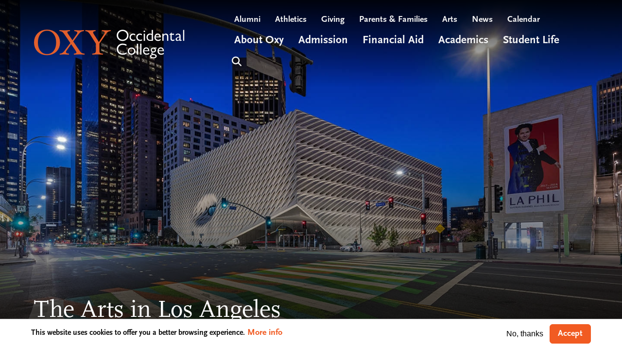

--- FILE ---
content_type: text/html; charset=UTF-8
request_url: https://www.oxy.edu/arts/arts-los-angeles
body_size: 19516
content:
<!DOCTYPE html>
<html lang="en" dir="ltr" prefix="content: http://purl.org/rss/1.0/modules/content/  dc: http://purl.org/dc/terms/  foaf: http://xmlns.com/foaf/0.1/  og: http://ogp.me/ns#  rdfs: http://www.w3.org/2000/01/rdf-schema#  schema: http://schema.org/  sioc: http://rdfs.org/sioc/ns#  sioct: http://rdfs.org/sioc/types#  skos: http://www.w3.org/2004/02/skos/core#  xsd: http://www.w3.org/2001/XMLSchema# ">
  <head>
    <meta charset="utf-8" />
<script async src="https://www.googletagmanager.com/gtag/js?id=UA-3793582-3"></script>
<script>window.dataLayer = window.dataLayer || [];function gtag(){dataLayer.push(arguments)};gtag("js", new Date());gtag("set", "developer_id.dMDhkMT", true);gtag("config", "UA-3793582-3", {"groups":"default","anonymize_ip":true,"page_placeholder":"PLACEHOLDER_page_path"});gtag("config", "G-0NV5EHFLHE", {"groups":"default","page_placeholder":"PLACEHOLDER_page_location"});</script>
<meta name="description" content="Explore the incredibly rich cultural landscape that Los Angeles has to offer, starting with these cutting-edge arts organizations, project spaces and performance centers. Many offer internships and other unique opportunities for work and research." />
<link rel="canonical" href="https://www.oxy.edu/arts/arts-los-angeles" />
<meta property="og:title" content="The Arts in Los Angeles" />
<meta property="og:description" content="Explore the incredibly rich cultural landscape that Los Angeles has to offer, starting with these cutting-edge arts organizations, project spaces and performance centers. Many offer internships and other unique opportunities for work and research." />
<meta property="og:image" content="https://www.oxy.edu/sites/default/files/styles/open_graph_image/public/page/banner-images/arts-in-la_1440x800.jpg?h=5823a141" />
<meta name="twitter:card" content="summary_large_image" />
<meta name="twitter:title" content="The Arts in Los Angeles | Occidental College" />
<meta name="twitter:image" content="https://www.oxy.edu/sites/default/files/styles/open_graph_image/public/page/banner-images/arts-in-la_1440x800.jpg?h=5823a141" />
<meta name="Generator" content="Drupal 10 (https://www.drupal.org)" />
<meta name="MobileOptimized" content="width" />
<meta name="HandheldFriendly" content="true" />
<meta name="viewport" content="width=device-width, initial-scale=1, shrink-to-fit=no" />
<meta name="facebook-domain-verification" content="kdaagidwe73leji1kexuoya2h308rd" />
<meta http-equiv="x-ua-compatible" content="ie=edge" />
<link rel="icon" href="/themes/custom/oxy/favicon.ico" type="image/vnd.microsoft.icon" />

    <title>The Arts in Los Angeles | Occidental College</title>
    <link rel="stylesheet" media="all" href="/sites/default/files/css/css_oxqZCqOhpYxJwTN8uw1Qf-g8X1YzrwnJXfgfFI3v6D4.css?delta=0&amp;language=en&amp;theme=oxy&amp;include=[base64]" />
<link rel="stylesheet" media="all" href="https://cdnjs.cloudflare.com/ajax/libs/font-awesome/4.3.0/css/font-awesome.min.css" />
<link rel="stylesheet" media="all" href="/sites/default/files/css/css_uNxai_4L7yRNcfGZFtKJbeQWoUPDgIYovTuRke_VSSo.css?delta=2&amp;language=en&amp;theme=oxy&amp;include=[base64]" />
<link rel="stylesheet" media="all" href="/sites/default/files/css/css_CLia0rHfa8213jIqPgrgXMBfB9h39k-6uOa63-O0z58.css?delta=3&amp;language=en&amp;theme=oxy&amp;include=[base64]" />
<link rel="stylesheet" media="all" href="//use.fontawesome.com/releases/v5.13.0/css/all.css" />
<link rel="stylesheet" media="all" href="/sites/default/files/css/css_I5So_OHc_8tiN3V9fIXL6hDfc9XnD34-iLtgpDjAuKM.css?delta=5&amp;language=en&amp;theme=oxy&amp;include=[base64]" />
<link rel="stylesheet" media="all" href="//use.fontawesome.com/releases/v6.6.0/css/all.css" />
<link rel="stylesheet" media="print" href="/sites/default/files/css/css_Xlt8DyUdHNbGLD0vhZTwqW0-BWrJs657_TEfn1kF5mI.css?delta=7&amp;language=en&amp;theme=oxy&amp;include=[base64]" />
<link rel="stylesheet" media="all" href="https://use.typekit.net/sfx1did.css" />
<link rel="stylesheet" media="all" href="/sites/default/files/css/css_4XHHvvMiEq-Q-hPhhjlRruCaLoaW_7HdjCnluemmJZ0.css?delta=9&amp;language=en&amp;theme=oxy&amp;include=[base64]" />
<link rel="stylesheet" media="all" href="/sites/default/files/asset_injector/css/admin_overrides-18199b67dad5dcb29c6a2cf203251eab.css?t88a43" />
<link rel="stylesheet" media="all" href="/sites/default/files/asset_injector/css/demo_overrides-191fd5547e10fde45880b301ede4f4be.css?t88a43" />

    
    <script async="async" src="https://admission.oxy.edu/ping">/**/</script>
    <!-- Google Tag Manager -->
    <script>(function(w,d,s,l,i){w[l]=w[l]||[];w[l].push({'gtm.start':
          new Date().getTime(),event:'gtm.js'});var f=d.getElementsByTagName(s)[0],
        j=d.createElement(s),dl=l!='dataLayer'?'&l='+l:'';j.async=true;j.src=
        'https://www.googletagmanager.com/gtm.js?id='+i+dl;f.parentNode.insertBefore(j,f);
      })(window,document,'script','dataLayer','GTM-MZM4J3F');</script>
    <!-- End Google Tag Manager -->
  </head>
  <body class="layout-one-sidebar layout-sidebar-second page-node-1756 path-node node--type-page">
    <!-- Google Tag Manager (noscript) -->
    <noscript>
      <iframe src="https://www.googletagmanager.com/ns.html?id=GTM-MZM4J3F"
              height="0" width="0" style="display:none;visibility:hidden">
      </iframe>
    </noscript>
    <!-- End Google Tag Manager (noscript) -->
    <a href="#main-content" class="visually-hidden focusable" tabindex="0">
      Skip to main content
    </a>
    
      <div class="dialog-off-canvas-main-canvas" data-off-canvas-main-canvas>
    
<div id="page-wrapper">
  <div id="page">
          <section class="layout-alerts" role="region" aria-label="Alerts">
          <section class="row region region-alerts m-0">
    <div id="block-alertblock" class="block block-kwall-alerts block-alert-block">
  
    
      <div class="content">
      <div class="block-kwall-site-alert" style="display: none;">
                        <div class="alerts-wrap style-wrap"></div>
                      </div>
    </div>
  </div>

  </section>

      </section>
        <header id="header" class="header" role="banner" aria-label="Site header">
      <div class="container">
                              <div class="row">
              <div class="col-md-4 logo-col">
                <div class="logo-wrapper">
                    <section class="row region region-logo-region m-0">
    

  <a href="/" title="Home" rel="home" class="navbar-brand">
          <img src="/sites/default/files/logo.png" alt="Home" class="img-fluid align-top" />
      </a>

  </section>

                </div>
              </div>
              <div class="col-md-8 menu-col">
                <div class="menus-wrapper">
                    <section class="row region region-menus-region m-0">
    <nav role="navigation" aria-label="Utility Menu" id="block-utilitymenu" class="block block-menu navigation menu--utility-menu">
        
                  <ul class="clearfix nav" data-component-id="bootstrap_barrio:menu">
                    <li class="nav-item">
                <a href="http://alumni.oxy.edu" target="_blank" class="nav-link nav-link-http--alumnioxyedu">Alumni</a>
              </li>
                <li class="nav-item">
                <a href="http://www.oxyathletics.com" class="nav-link nav-link-http--wwwoxyathleticscom">Athletics</a>
              </li>
                <li class="nav-item">
                <a href="/giving" class="nav-link nav-link--giving" data-drupal-link-system-path="node/1364">Giving</a>
              </li>
                <li class="nav-item">
                <a href="/parents-families" class="nav-link nav-link--parents-families" data-drupal-link-system-path="node/1357">Parents &amp; Families</a>
              </li>
                <li class="nav-item">
                <a href="/arts" class="nav-link nav-link--arts" data-drupal-link-system-path="node/5936">Arts</a>
              </li>
                <li class="nav-item">
                <a href="/news" class="nav-link nav-link--news" data-drupal-link-system-path="node/1340">News</a>
              </li>
                <li class="nav-item">
                <a href="/events" class="nav-link nav-link--events" data-drupal-link-system-path="node/4307">Calendar</a>
              </li>
        </ul>
  



  </nav>
<nav role="navigation" aria-label="Slide-in Utility Nav" id="block-slideinutilitynav" class="block block-menu navigation menu--menu-slide-in-utility-nav">
        
                  <ul class="clearfix nav" data-component-id="bootstrap_barrio:menu">
                    <li class="nav-item">
                <span class="search-item nav-link nav-link-">Search</span>
              </li>
                <li class="nav-item">
                <span class="menu-item nav-link nav-link-">Menu</span>
              </li>
        </ul>
  



  </nav>
<div id="block-mainheadermenu" class="block block-tb-megamenu block-tb-megamenu-menu-blockmenu-main-header-menu">
  
    
      <div class="content">
      <style type="text/css">
  .tb-megamenu.animate .mega > .mega-dropdown-menu, .tb-megamenu.animate.slide .mega > .mega-dropdown-menu > div {
    transition-delay: 100ms;  -webkit-transition-delay: 100ms;  -ms-transition-delay: 100ms;  -o-transition-delay: 100ms;  transition-duration: 250ms;  -webkit-transition-duration: 250ms;  -ms-transition-duration: 250ms;  -o-transition-duration: 250ms;
  }
</style>
<div  class="tb-megamenu tb-megamenu-menu-main-header-menu animate slide" data-duration="250" data-delay="100" id="tb-megamenu-menu-main-header-menu" role="navigation" aria-label="Main navigation">
      <button aria-label="Open main menu" data-target=".nav-collapse" data-toggle="collapse" class="btn btn-navbar tb-megamenu-button" type="button">
      <i class="fa fa-reorder"></i>
      <span class="sr-only">Mega Menu Collapse/Open Button</span>
    </button>
    <div class="nav-collapse  always-show">
    <ul  class="tb-megamenu-nav nav level-0 items-6" role="list" >
        <li  class="tb-megamenu-item level-1 mega dropdown" data-id="menu_link_content:377616a8-01ee-4c3c-bf8a-86c2f0f3e3d6" data-level="1" data-type="menu_item" data-class="" data-xicon="" data-caption="" data-alignsub="" data-group="0" data-hidewcol="0" data-hidesub="0" data-label="" aria-level="1" >
      <a href="/about-oxy"  class="dropdown-toggle" aria-label="Open main submenu" title="About Oxy" aria-expanded="false">
          About Oxy
          </a>
  <div  class="tb-megamenu-submenu dropdown-menu mega-dropdown-menu nav-child" data-class="" data-width="" role="list">
  <div class="mega-dropdown-inner">
          <div  class="tb-megamenu-row row-fluid">
      <div  class="tb-megamenu-column span12 mega-col-nav" data-class="" data-width="12" data-hidewcol="0" id="tb-megamenu-column-1">
  <div class="tb-megamenu-column-inner mega-inner clearfix">
               <ul  class="tb-megamenu-subnav mega-nav level-1 items-8" role="list">
        <li  class="tb-megamenu-item level-2 mega" data-id="menu_link_content:3403c599-6327-44a4-af62-b46704f70b22" data-level="2" data-type="menu_item" data-class="" data-xicon="" data-caption="" data-alignsub="" data-group="0" data-hidewcol="0" data-hidesub="0" data-label="" aria-level="2" >
      <a href="/about-oxy/stories" >
          Oxy Stories
          </a>
  
</li>

        <li  class="tb-megamenu-item level-2 mega" data-id="menu_link_content:a76b574e-7dc2-45b3-a559-93d3bf095730" data-level="2" data-type="menu_item" data-class="" data-xicon="" data-caption="" data-alignsub="" data-group="0" data-hidewcol="0" data-hidesub="0" data-label="" aria-level="2" >
      <a href="/about-oxy/oxy-outcomes" >
          Outcomes
          </a>
  
</li>

        <li  class="tb-megamenu-item level-2 mega" data-id="menu_link_content:bcdfa3ed-74b0-4c86-a1b8-281e28276341" data-level="2" data-type="menu_item" data-class="" data-xicon="" data-caption="" data-alignsub="" data-group="0" data-hidewcol="0" data-hidesub="0" data-label="" aria-level="2" >
      <a href="/about-oxy/our-campus" >
          Our Campus
          </a>
  
</li>

        <li  class="tb-megamenu-item level-2 mega" data-id="menu_link_content:7f62f51c-1e14-4922-9ad1-ba87fc69bbbc" data-level="2" data-type="menu_item" data-class="" data-xicon="" data-caption="" data-alignsub="" data-group="0" data-hidewcol="0" data-hidesub="0" data-label="" aria-level="2" >
      <a href="/about-oxy/los-angeles" >
          Los Angeles
          </a>
  
</li>

        <li  class="tb-megamenu-item level-2 mega" data-id="menu_link_content:42343827-2d7d-4d1b-a17f-e259071cb0a1" data-level="2" data-type="menu_item" data-class="" data-xicon="" data-caption="" data-alignsub="" data-group="0" data-hidewcol="0" data-hidesub="0" data-label="" aria-level="2" >
      <a href="/about-oxy/community-equity" >
          Community &amp; Equity
          </a>
  
</li>

        <li  class="tb-megamenu-item level-2 mega" data-id="menu_link_content:258a5148-b320-412e-9fbe-87e31bf4799d" data-level="2" data-type="menu_item" data-class="" data-xicon="" data-caption="" data-alignsub="" data-group="0" data-hidewcol="0" data-hidesub="0" data-label="" aria-level="2" >
      <a href="/about-oxy/sustainability" >
          Sustainability
          </a>
  
</li>

        <li  class="tb-megamenu-item level-2 mega" data-id="menu_link_content:8ba0a71d-3c92-46f2-bcfb-7c1c3950958a" data-level="2" data-type="menu_item" data-class="" data-xicon="" data-caption="" data-alignsub="" data-group="0" data-hidewcol="0" data-hidesub="0" data-label="" aria-level="2" >
      <a href="/about-oxy/community-engagement" >
          Community Engagement
          </a>
  
</li>

        <li  class="tb-megamenu-item level-2 mega" data-id="menu_link_content:54755060-ef0f-4ea2-ac3e-2c36ccc8c632" data-level="2" data-type="menu_item" data-class="" data-xicon="" data-caption="" data-alignsub="" data-group="0" data-hidewcol="0" data-hidesub="0" data-label="" aria-level="2" >
      <a href="/integrated-strategic-planning" >
          Strategic Planning
          </a>
  
</li>

  </ul>

      </div>
</div>

  </div>

      </div>
</div>

</li>

        <li  class="tb-megamenu-item level-1 mega dropdown" data-id="menu_link_content:c4d9d199-2895-4e6e-9ea7-4edc2d4ff72c" data-level="1" data-type="menu_item" data-class="" data-xicon="" data-caption="" data-alignsub="" data-group="0" data-hidewcol="0" data-hidesub="0" data-label="" aria-level="1" >
      <a href="/admission-aid"  class="dropdown-toggle" aria-label="Open main submenu" aria-expanded="false">
          Admission
          </a>
  <div  class="tb-megamenu-submenu dropdown-menu mega-dropdown-menu nav-child" data-class="" data-width="" role="list">
  <div class="mega-dropdown-inner">
          <div  class="tb-megamenu-row row-fluid">
      <div  class="tb-megamenu-column span12 mega-col-nav" data-class="" data-width="12" data-hidewcol="0" id="tb-megamenu-column-2">
  <div class="tb-megamenu-column-inner mega-inner clearfix">
               <ul  class="tb-megamenu-subnav mega-nav level-1 items-8" role="list">
        <li  class="tb-megamenu-item level-2 mega" data-id="menu_link_content:22dd34fb-4ee6-4f61-bf61-f34c924d910f" data-level="2" data-type="menu_item" data-class="" data-xicon="" data-caption="" data-alignsub="" data-group="0" data-hidewcol="0" data-hidesub="0" data-label="" aria-level="2" >
      <a href="/admission-aid/learn-about-occidental" >
          Why Occidental?
          </a>
  
</li>

        <li  class="tb-megamenu-item level-2 mega" data-id="menu_link_content:935d4168-3c1e-4649-ad10-da9c3e265692" data-level="2" data-type="menu_item" data-class="" data-xicon="" data-caption="" data-alignsub="" data-group="0" data-hidewcol="0" data-hidesub="0" data-label="" aria-level="2" >
      <a href="/admission-aid/visit-explore-campus" >
          Visit Campus
          </a>
  
</li>

        <li  class="tb-megamenu-item level-2 mega" data-id="menu_link_content:7fc9802d-ed77-419c-b397-5a99da1c128c" data-level="2" data-type="menu_item" data-class="" data-xicon="" data-caption="" data-alignsub="" data-group="0" data-hidewcol="0" data-hidesub="0" data-label="" aria-level="2" >
      <a href="/admission-aid/affordability" >
          Affordability
          </a>
  
</li>

        <li  class="tb-megamenu-item level-2 mega" data-id="menu_link_content:0e780728-6b2c-4f2b-bd92-5bc6a4d2d90a" data-level="2" data-type="menu_item" data-class="" data-xicon="" data-caption="" data-alignsub="" data-group="0" data-hidewcol="0" data-hidesub="0" data-label="" aria-level="2" >
      <a href="/admission-aid/apply" >
          Apply
          </a>
  
</li>

        <li  class="tb-megamenu-item level-2 mega" data-id="menu_link_content:a37cc996-7f81-48da-bc47-38134de9962c" data-level="2" data-type="menu_item" data-class="" data-xicon="" data-caption="" data-alignsub="" data-group="0" data-hidewcol="0" data-hidesub="0" data-label="" aria-level="2" >
      <a href="/admission-aid/first-year" >
          First-Year Admission
          </a>
  
</li>

        <li  class="tb-megamenu-item level-2 mega" data-id="menu_link_content:94151976-1dfa-40b6-a43c-228137fb4436" data-level="2" data-type="menu_item" data-class="" data-xicon="" data-caption="" data-alignsub="" data-group="0" data-hidewcol="0" data-hidesub="0" data-label="" aria-level="2" >
      <a href="/admission-aid/transfer-students" >
          Transfer Admission
          </a>
  
</li>

        <li  class="tb-megamenu-item level-2 mega" data-id="menu_link_content:926fd50b-5150-41cb-8980-0f817ed7cb42" data-level="2" data-type="menu_item" data-class="" data-xicon="" data-caption="" data-alignsub="" data-group="0" data-hidewcol="0" data-hidesub="0" data-label="" aria-level="2" >
      <a href="/admission-aid/international-students" >
          Int&#039;l Admission
          </a>
  
</li>

        <li  class="tb-megamenu-item level-2 mega" data-id="menu_link_content:f045d31d-d8b5-4d50-bc2f-40ccdf9ae36f" data-level="2" data-type="menu_item" data-class="" data-xicon="" data-caption="" data-alignsub="" data-group="0" data-hidewcol="0" data-hidesub="0" data-label="" aria-level="2" >
      <a href="/admission-aid/connect-us" >
          Connect With Us
          </a>
  
</li>

  </ul>

      </div>
</div>

  </div>

      </div>
</div>

</li>

        <li  class="tb-megamenu-item level-1 mega dropdown" data-id="menu_link_content:c79205a1-8a68-47e8-bb41-767c6bce42d6" data-level="1" data-type="menu_item" data-class="" data-xicon="" data-caption="" data-alignsub="" data-group="0" data-hidewcol="0" data-hidesub="0" data-label="" aria-level="1" >
      <a href="/financial-aid"  class="dropdown-toggle" aria-label="Open main submenu" aria-expanded="false">
          Financial Aid
          </a>
  <div  class="tb-megamenu-submenu dropdown-menu mega-dropdown-menu nav-child" data-class="" data-width="" role="list">
  <div class="mega-dropdown-inner">
          <div  class="tb-megamenu-row row-fluid">
      <div  class="tb-megamenu-column span12 mega-col-nav" data-class="" data-width="12" data-hidewcol="0" id="tb-megamenu-column-2">
  <div class="tb-megamenu-column-inner mega-inner clearfix">
               <ul  class="tb-megamenu-subnav mega-nav level-1 items-5" role="list">
        <li  class="tb-megamenu-item level-2 mega" data-id="menu_link_content:473bb6c6-6cb5-45f9-afce-c0b464faeea0" data-level="2" data-type="menu_item" data-class="" data-xicon="" data-caption="" data-alignsub="" data-group="0" data-hidewcol="0" data-hidesub="0" data-label="" aria-level="2" >
      <a href="/financial-aid/cost" >
          Cost of Attendance
          </a>
  
</li>

        <li  class="tb-megamenu-item level-2 mega" data-id="menu_link_content:9fc8b1c8-8fa8-4134-99f3-998bef42254a" data-level="2" data-type="menu_item" data-class="" data-xicon="" data-caption="" data-alignsub="" data-group="0" data-hidewcol="0" data-hidesub="0" data-label="" aria-level="2" >
      <a href="/financial-aid/how-financial-aid-works" >
          How Aid Works
          </a>
  
</li>

        <li  class="tb-megamenu-item level-2 mega" data-id="menu_link_content:8d582f61-e577-49ca-89de-6603dde9ae93" data-level="2" data-type="menu_item" data-class="" data-xicon="" data-caption="" data-alignsub="" data-group="0" data-hidewcol="0" data-hidesub="0" data-label="" aria-level="2" >
      <a href="/financial-aid/apply" >
          How to Apply for Aid
          </a>
  
</li>

        <li  class="tb-megamenu-item level-2 mega" data-id="menu_link_content:ff9eb5d9-71d1-498b-ac1c-8e90a48b58b7" data-level="2" data-type="menu_item" data-class="" data-xicon="" data-caption="" data-alignsub="" data-group="0" data-hidewcol="0" data-hidesub="0" data-label="" aria-level="2" >
      <a href="/financial-aid/current-students" >
          For Current Students
          </a>
  
</li>

        <li  class="tb-megamenu-item level-2 mega" data-id="menu_link_content:65dfded9-dba7-45bd-9091-021bc9773600" data-level="2" data-type="menu_item" data-class="" data-xicon="" data-caption="" data-alignsub="" data-group="0" data-hidewcol="0" data-hidesub="0" data-label="" aria-level="2" >
      <a href="/financial-aid/our-team" >
          Our Team
          </a>
  
</li>

  </ul>

      </div>
</div>

  </div>

      </div>
</div>

</li>

        <li  class="tb-megamenu-item level-1 mega dropdown" data-id="menu_link_content:aa59f24a-b941-482f-8f94-57b04129f82d" data-level="1" data-type="menu_item" data-class="" data-xicon="" data-caption="" data-alignsub="" data-group="0" data-hidewcol="0" data-hidesub="0" data-label="" aria-level="1" >
      <a href="/academics"  class="dropdown-toggle" aria-label="Open main submenu" aria-expanded="false">
          Academics
          </a>
  <div  class="tb-megamenu-submenu dropdown-menu mega-dropdown-menu nav-child" data-class="" data-width="" role="list">
  <div class="mega-dropdown-inner">
          <div  class="tb-megamenu-row row-fluid">
      <div  class="tb-megamenu-column span12 mega-col-nav" data-class="" data-width="12" data-hidewcol="0" id="tb-megamenu-column-2">
  <div class="tb-megamenu-column-inner mega-inner clearfix">
               <ul  class="tb-megamenu-subnav mega-nav level-1 items-9" role="list">
        <li  class="tb-megamenu-item level-2 mega" data-id="menu_link_content:ddb92dbf-80c1-42f0-bb42-02e9dcbaa8cf" data-level="2" data-type="menu_item" data-class="" data-xicon="" data-caption="" data-alignsub="" data-group="0" data-hidewcol="0" data-hidesub="0" data-label="" aria-level="2" >
      <a href="/academics/areas-study" >
          Areas of Study
          </a>
  
</li>

        <li  class="tb-megamenu-item level-2 mega" data-id="menu_link_content:255f21f8-d1a9-4b69-981c-5d25953ae669" data-level="2" data-type="menu_item" data-class="" data-xicon="" data-caption="" data-alignsub="" data-group="0" data-hidewcol="0" data-hidesub="0" data-label="" aria-level="2" >
      <a href="/academics/faculty" >
          Our Faculty
          </a>
  
</li>

        <li  class="tb-megamenu-item level-2 mega" data-id="menu_link_content:248b14ec-ad69-4776-8e96-b47c1b1cfa42" data-level="2" data-type="menu_item" data-class="" data-xicon="" data-caption="" data-alignsub="" data-group="0" data-hidewcol="0" data-hidesub="0" data-label="" aria-level="2" >
      <a href="/academics/library" >
          Library
          </a>
  
</li>

        <li  class="tb-megamenu-item level-2 mega" data-id="menu_link_content:86207a4d-4267-468a-923b-035c68eaae53" data-level="2" data-type="menu_item" data-class="" data-xicon="" data-caption="" data-alignsub="" data-group="0" data-hidewcol="0" data-hidesub="0" data-label="" aria-level="2" >
      <a href="https://oxy.smartcatalogiq.com/en/current/catalog" >
          Course Catalog
          </a>
  
</li>

        <li  class="tb-megamenu-item level-2 mega" data-id="menu_link_content:901efb5c-627b-4285-b466-0e874fb43dad" data-level="2" data-type="menu_item" data-class="" data-xicon="" data-caption="" data-alignsub="" data-group="0" data-hidewcol="0" data-hidesub="0" data-label="" aria-level="2" >
      <a href="/academics/core-program" >
          Core Program
          </a>
  
</li>

        <li  class="tb-megamenu-item level-2 mega" data-id="menu_link_content:90ccda08-8087-4cec-85be-f4ed00dab3e2" data-level="2" data-type="menu_item" data-class="" data-xicon="" data-caption="" data-alignsub="" data-group="0" data-hidewcol="0" data-hidesub="0" data-label="" aria-level="2" >
      <a href="/academics/senior-comps" >
          Senior Comps
          </a>
  
</li>

        <li  class="tb-megamenu-item level-2 mega" data-id="menu_link_content:2457cf9e-e0e4-4244-a663-cadb23b1f381" data-level="2" data-type="menu_item" data-class="" data-xicon="" data-caption="" data-alignsub="" data-group="0" data-hidewcol="0" data-hidesub="0" data-label="" aria-level="2" >
      <a href="/academics/student-research" >
          Student Research
          </a>
  
</li>

        <li  class="tb-megamenu-item level-2 mega" data-id="menu_link_content:1f62ed7c-1077-4a1f-9d97-a63c9fe6e7ed" data-level="2" data-type="menu_item" data-class="" data-xicon="" data-caption="" data-alignsub="" data-group="0" data-hidewcol="0" data-hidesub="0" data-label="" aria-level="2" >
      <a href="/academics/global-engagement" >
          Global Engagement
          </a>
  
</li>

        <li  class="tb-megamenu-item level-2 mega" data-id="menu_link_content:5b569ecf-cdbb-4893-9f5d-0233310066bd" data-level="2" data-type="menu_item" data-class="" data-xicon="" data-caption="" data-alignsub="" data-group="0" data-hidewcol="0" data-hidesub="0" data-label="" aria-level="2" >
      <a href="/academics/student-success" >
          Student Success
          </a>
  
</li>

  </ul>

      </div>
</div>

  </div>

      </div>
</div>

</li>

        <li  class="tb-megamenu-item level-1 mega dropdown" data-id="menu_link_content:d19324aa-0132-4df8-ae28-2edf5621a6f0" data-level="1" data-type="menu_item" data-class="" data-xicon="" data-caption="" data-alignsub="" data-group="0" data-hidewcol="0" data-hidesub="0" data-label="" aria-level="1" >
      <a href="/student-life"  class="dropdown-toggle" aria-label="Open main submenu" aria-expanded="false">
          Student Life
          </a>
  <div  class="tb-megamenu-submenu dropdown-menu mega-dropdown-menu nav-child" data-class="" data-width="" role="list">
  <div class="mega-dropdown-inner">
          <div  class="tb-megamenu-row row-fluid">
      <div  class="tb-megamenu-column span12 mega-col-nav" data-class="" data-width="12" data-hidewcol="0" id="tb-megamenu-column-2">
  <div class="tb-megamenu-column-inner mega-inner clearfix">
               <ul  class="tb-megamenu-subnav mega-nav level-1 items-8" role="list">
        <li  class="tb-megamenu-item level-2 mega" data-id="menu_link_content:0d67bf4f-51cb-422b-bc77-d55db6ab86a7" data-level="2" data-type="menu_item" data-class="" data-xicon="" data-caption="" data-alignsub="" data-group="0" data-hidewcol="0" data-hidesub="0" data-label="" aria-level="2" >
      <a href="/student-life/rehs" >
          Housing
          </a>
  
</li>

        <li  class="tb-megamenu-item level-2 mega" data-id="menu_link_content:fcb49144-cc4b-45b7-b714-747eef7809fd" data-level="2" data-type="menu_item" data-class="" data-xicon="" data-caption="" data-alignsub="" data-group="0" data-hidewcol="0" data-hidesub="0" data-label="" aria-level="2" >
      <a href="/student-life/campus-dining" >
          Campus Dining
          </a>
  
</li>

        <li  class="tb-megamenu-item level-2 mega" data-id="menu_link_content:dc2f47e8-d7bf-497d-97f8-e40e68d08972" data-level="2" data-type="menu_item" data-class="" data-xicon="" data-caption="" data-alignsub="" data-group="0" data-hidewcol="0" data-hidesub="0" data-label="" aria-level="2" >
      <a href="/student-life/athletics-wellness" >
          Athletics &amp; Wellness
          </a>
  
</li>

        <li  class="tb-megamenu-item level-2 mega" data-id="menu_link_content:e2212f26-d503-4b66-96f0-5f2e16f0b469" data-level="2" data-type="menu_item" data-class="" data-xicon="" data-caption="" data-alignsub="" data-group="0" data-hidewcol="0" data-hidesub="0" data-label="" aria-level="2" >
      <a href="/student-life/career-services" >
          Career Exploration
          </a>
  
</li>

        <li  class="tb-megamenu-item level-2 mega" data-id="menu_link_content:bf306098-ff1f-4e11-8027-c77d6ff5d0b1" data-level="2" data-type="menu_item" data-class="" data-xicon="" data-caption="" data-alignsub="" data-group="0" data-hidewcol="0" data-hidesub="0" data-label="" aria-level="2" >
      <a href="/student-life/involvement" >
          Get Involved
          </a>
  
</li>

        <li  class="tb-megamenu-item level-2 mega" data-id="menu_link_content:8e2a6c77-aa67-46be-9d42-a16a5c603e38" data-level="2" data-type="menu_item" data-class="" data-xicon="" data-caption="" data-alignsub="" data-group="0" data-hidewcol="0" data-hidesub="0" data-label="" aria-level="2" >
      <a href="/student-life/student-services" >
          Student Services
          </a>
  
</li>

        <li  class="tb-megamenu-item level-2 mega" data-id="menu_link_content:d70f3cd5-3666-4488-b20b-e356acefd165" data-level="2" data-type="menu_item" data-class="" data-xicon="" data-caption="" data-alignsub="" data-group="0" data-hidewcol="0" data-hidesub="0" data-label="" aria-level="2" >
      <a href="/student-life/resources-support" >
          Resources &amp; Support
          </a>
  
</li>

        <li  class="tb-megamenu-item level-2 mega" data-id="menu_link_content:c5d15b37-6ab7-45ec-86fb-45589bfb91e6" data-level="2" data-type="menu_item" data-class="" data-xicon="" data-caption="" data-alignsub="" data-group="0" data-hidewcol="0" data-hidesub="0" data-label="" aria-level="2" >
      <a href="/student-life/student-affairs" >
          Student Affairs
          </a>
  
</li>

  </ul>

      </div>
</div>

  </div>

      </div>
</div>

</li>

                  <li  class="tb-megamenu-item level-1 mega no-hover" data-id="menu_link_content:fbe81c83-2929-4499-8011-0e858a86c141" data-level="1" data-type="menu_item" data-class="no-hover" data-xicon="" data-caption="" data-alignsub="" data-group="0" data-hidewcol="0" data-hidesub="0" data-label="" aria-level="1" >
      <span class="search-item tb-megamenu-no-link tb-megamenu-no-submenu" tabindex="0">
          Search
          </span>
  
</li>

  </ul>

      </div>
  </div>

    </div>
  </div>

  </section>

                </div>
              </div>
            </div>
                        </div>
    </header>

          <div class="container-fluid px-0 hero-region">
          <div class="views-element-container block block-views block-views-blockbanner-block-page-banner" id="block-views-block-banner-block-page-banner">
  
    
      <div class="content">
      <div><div class="view view-banner view-id-banner view-display-id-block_page_banner js-view-dom-id-8ba13e4130559b031be402645108eb44130523503bfc5929193ceb67dad4ea60">
  
    
      
      <div class="view-content">
          <div class="views-row">
    <div class="views-field views-field-field-alternate-banner-title"><div class="field-content"><div class="block-banner">
  <div class="banner-background-wrapper">  <img loading="lazy" src="/sites/default/files/styles/banner_image/public/page/banner-images/arts-in-la_1440x800.jpg" width="1440" height="800" alt="Downtown LA arts scene" typeof="Image" class="image-style-banner-image" />


</div>
  <div class="page-title-wrapper container">
    <h1 class="page-title">The Arts in Los Angeles</h1>
   </div>
</div></div></div>
  </div>

    </div>
  
          </div>
</div>

    </div>
  </div>


      </div>
    
          <div class="highlighted">
        <aside class="container section clearfix" role="complementary">
            <div data-drupal-messages-fallback class="hidden"></div>


        </aside>
      </div>
    
    <div id="main-wrapper" class="layout-main-wrapper clearfix">
              <div id="main" class="container">
                      <div class="breadcrumbs-section">
                <div id="block-oxy-breadcrumbs" class="block block-system block-system-breadcrumb-block">
  
    
      <div class="content">
      
  <nav role="navigation" aria-label="breadcrumb" style="">
  <ol class="breadcrumb">
            <li class="breadcrumb-item">
        <a href="/">Home</a>
      </li>
                <li class="breadcrumb-item">
        <a href="/arts">Arts</a>
      </li>
                <li class="breadcrumb-item active">
        The Arts In Los Angeles
      </li>
        </ol>
</nav>


    </div>
  </div>


            </div>
                    <div class="row row-offcanvas row-offcanvas-left clearfix">
            <main class="main-content col col-md-12" id="content" role="main">
              <section class="section">
                <a id="main-content" tabindex="-1"></a>
                  <div id="block-oxy-content" class="block block-system block-system-main-block">
  
    
      <div class="content">
      

<article data-history-node-id="1756" about="/arts/arts-los-angeles" typeof="schema:WebPage" class="node node--type-page node--view-mode-full clearfix">
  <header>
    
          <span property="schema:name" content="The Arts in Los Angeles" class="rdf-meta hidden"></span>

      </header>
  <div class="node__content clearfix">
            <div class="clearfix text-formatted field field--name-field-intro-copy field--type-text-long field--label-hidden field__items">
                <div class="field__item">
        <p>Explore the incredibly rich cultural landscape that Los Angeles has to offer, starting with these cutting-edge arts organizations, project spaces and performance centers. Many offer internships and other unique opportunities for work and research.</p>

            </div>
          </div>


    <div property="schema:text" class="clearfix text-formatted field field--name-body field--type-text-with-summary field--label-hidden field__items">
                <div property="schema:text" class="field__item">
        <p><strong><a href="http://www.automata-la.org">Automata</a></strong>&nbsp;-&nbsp;Automata is&nbsp;dedicated to the creation, incubation, and presentation of experimental puppet theater, experimental film, and other contemporary art practices centered on ideas of artifice and performing objects.</p>

<p><strong><a href="http://avenue50studio.org">Avenue 50 Studio</a>&nbsp;</strong>- Avenue 50 Studio is an arts presentation organization grounded in Latina/o culture, visual arts, and the Northeast Los Angeles Community, that seeks to bridge cultures through artistic expression, using content-driven art to educate and to stimulate intercultural understanding.</p>

<p><strong><a href="http://www.bootlegtheater.org">The Bootleg Theater</a></strong>&nbsp;-&nbsp;Warehouse-style setting for cutting-edge indie bands, plus theater, spoken-word and dance events.</p>

<p><a href="https://www.thebroad.org/"><strong>The Broad</strong></a> - <span class="st">A contemporary art museum in downtown Los Angeles offering free general admission and an active program of rotating exhibitions. </span></p>

<p><strong><a href="https://hammer.ucla.edu/programs-events/2016/in-real-life/bureau-of-feminism/" target="_blank">Bureau of Feminism</a></strong>&nbsp;-&nbsp;Part of the Hammer Museum this fall, Bureau of Feminism brings a range of feminist perspectives to the museum through exhibits, performances, and public programs.</p>

<p><strong><a href="http://www.casa0101.org">CASA 0101</a></strong> -&nbsp;CASA 0101 is dedicated to providing inspiring theater performances, art exhibits and educational programs – to Boyle Heights, thereby nurturing the future storytellers of Los Angeles who will someday transform the world.</p>

<p><strong><a href="https://www.centertheatregroup.org">Center Theatre Group</a></strong>&nbsp;- At their three theatres—the Ahmanson Theatre, the Mark Taper Forum, and the Kirk Douglas Theatre—they invite audiences to experience the broadest range of theatrical entertainment in the country.</p>

<p><strong><a href="https://clockshop.org">Clockshop</a></strong>&nbsp;- An arts organization in Los Angeles working to expand&nbsp;the dialogue around cultural production, politics and urban space by&nbsp;commissioning new projects by artists and writers and partnering&nbsp;with diverse institutions.&nbsp;</p>

<p><strong><a href="http://www.getty.edu/visit/center/">The Getty Center</a></strong>&nbsp;- Through ambitious projects in Los Angeles and around the world, the Getty Center works to make a lasting difference in conservation practice, art historical research, and museology and to promote knowledge and appreciation of art among audiences of all ages.&nbsp;</p>

<p><strong><a href="https://hammer.ucla.edu">Hammer Museum</a></strong>&nbsp;-&nbsp;A vibrant intellectual and creative nexus, the Hammer is fueled by dynamic exhibitions and programs—including lectures, symposia, film series, readings, and musical performances—that spark meaningful encounters with art and ideas.</p>

<p><strong><a href="http://www.janm.org/" target="_blank">Japanese American National Museum</a> </strong>- A museum dedicated to sharing the experience of Americans of Japanese ancestry and promoting understanding and appreciating of America's ethnic and cultural diversity.</p>

<p><strong><a href="http://www.lacma.org">LACMA</a>&nbsp;</strong>- To serve the public through the collection, conservation, exhibition, and interpretation of significant works of art from a broad range of cultures and historical periods, and through the translation of these collections into meaningful educational, aesthetic, intellectual, and cultural experiences for the widest array of audiences.</p>

<p><strong><a href="http://thelatc.org">Los Angeles Theatre Center</a>&nbsp;</strong>-&nbsp;"...a world-class arts center for those pursuing artistic excellence; a laboratory where both tradition and innovation are honored and honed; a place where the convergence of people, cultures, and ideas contribute to the future."</p>

<p><strong><a href="http://laphil.com">Los Angeles Philharmonic</a></strong>&nbsp;- Los Angeles Philharmonic, housed at&nbsp;the&nbsp;Walt Disney Concert Hall&nbsp;(WDCH), presents&nbsp;classical music, contemporary music, world music and jazz.</p>

<p><strong><a href="http://www.makeshiftmuseum.com/">Makeshift Museum</a></strong> -&nbsp;The Makeshift Museum is located in the Arts District of Los Angeles. What makes the Makeshift Museum different is intention and its constituency. Besides the intense interest of the world now focused on the arts district and that audience we expect to draw upon, we will be reaching out to the surrounding neighborhoods that have been left out of the experience of contemporary art during the development of the arts district.</p>

<p><strong><a href="http://redcat.org">REDCAT</a></strong>&nbsp;-&nbsp;The Roy and Edna Disney/CalArts Theater (REDCAT) is an interdisciplinary contemporary arts center for innovative visual, performing and media arts located in downtown Los Angeles inside the Walt Disney Concert Hall complex.</p>

<p><strong><a href="http://www.rockrosegallery.com/about-us-1.html" target="_blank">Rock Rose Gallery</a></strong> - Rock Rose Gallery is an arts incubator for artists of all disciplines. Artists are encouraged to flourish at Rock Rose, a safe and nurturing environment which also allows the community to be inspired and to get in touch with their own creative spirit.</p>

<p><strong><a href="http://www.skirball.org">Skirball Cultural Center</a></strong>&nbsp;-&nbsp;The Skirball Cultural Center is a place of meeting guided by the Jewish tradition of welcoming the stranger and inspired by the American democratic ideals of freedom and equality.</p>

<p><strong><a href="http://womenscenterforcreativework.com">Women's Center for Creative Work</a></strong> - The Women's Center for Creative Work, or&nbsp;WCCW, is a not-for-profit organization which cultivates LA’s Feminist Creative Communities and Practices.</p>

            </div>
          </div>

  </div>
</article>

    </div>
  </div>


              </section>
            </main>
                      </div>
        </div>
          </div>

    
          <div >
        
      </div>
    
    
    <footer class="site-footer">
              <div class="footer-top">
          <div class="container">
                          <div class="site-footer__top clearfix">
                  <section class="row region region-footer-first m-0">
    
<div id="block-footerlogo" class="footer-logo block-content-basic">
  
    
      <a href="/"><img loading="lazy" src="/sites/default/files/images/2022-07/logo-footer.png" width="160" height="130" alt="Oxy Occidental College" typeof="foaf:Image"></a>
  </div>
<div id="block-addresssociallinks" class="footer-address-social block-content-basic block block-block-content block-block-content45501d58-e4ba-4a0c-974a-fac6fa36f20b">
  
    
      <div class="content">
          <div class="clearfix text-formatted field field--name-body field--type-text-with-summary field--label-hidden field__items">
                <div class="field__item">
        <p>1600 Campus Road</p>

<p>Los Angeles, California 90041</p>

<p><a href="tel:323-259-2500">(323) 259-2500</a></p>

<div class="connect-with-us">
<h3>Follow Oxy:</h3>

<ul>
<li><a class="facebook" href="https://www.facebook.com/occidental" target="_blank"><span class="sr-only">FACEBOOK</span></a></li>
<li><a class="instagram" href="https://www.instagram.com/occidentalcollege/" target="_blank"><span class="sr-only">INSTAGRAM</span></a></li>
<li><a class="youtube" href="https://www.youtube.com/user/OccidentalCollege" target="_blank"><span class="sr-only">YOUTUBE</span></a></li>
<li><a class="linkedin" href="https://www.linkedin.com/school/occidental-college" target="_blank"><span class="sr-only">Linkedin</span></a></li>
</ul>
</div>

            </div>
          </div>

    </div>
  </div>

  </section>

                  <section class="row region region-footer-second m-0">
    <nav role="navigation" aria-label="Footer Menu" id="block-footermenu" class="block block-menu navigation menu--footer">
        
              <ul class="clearfix nav flex-row" data-component-id="bootstrap_barrio:menu_columns">
                    <li class="nav-item">
                <a href="/working-oxy" class="nav-link nav-link--working-oxy" data-drupal-link-system-path="node/3081">Working at Oxy</a>
              </li>
                <li class="nav-item">
                <a href="/offices-services/accreditation-effectiveness" class="nav-link nav-link--offices-services-accreditation-effectiveness" data-drupal-link-system-path="node/819">Accreditation</a>
              </li>
                <li class="nav-item">
                <a href="/contact-us" class="nav-link nav-link--contact-us" data-drupal-link-system-path="node/1363">Contact Us</a>
              </li>
                <li class="nav-item">
                <a href="/civil-rights-title-ix" class="nav-link nav-link--civil-rights-title-ix" data-drupal-link-system-path="node/41124"> Civil Rights &amp; Title IX</a>
              </li>
                <li class="nav-item">
                <a href="/contact-us/maps-directions" class="nav-link nav-link--contact-us-maps-directions" data-drupal-link-system-path="node/1360">Maps &amp; Directions</a>
              </li>
                <li class="nav-item">
                <a href="/offices-services/disability-services" class="nav-link nav-link--offices-services-disability-services" data-drupal-link-system-path="node/773">Disability Services</a>
              </li>
                <li class="nav-item">
                <a href="/disclosures-consumer-information" class="nav-link nav-link--disclosures-consumer-information" data-drupal-link-system-path="node/1722">Disclosures &amp; Consumer Info</a>
              </li>
        </ul>
  



  </nav>

  </section>

              </div>
                      </div>
        </div>
        <div class="footer-bottom">
                      <div class="container">
                <section class="row region region-footer-third m-0">
    <div id="block-copyright" class="block-content-basic block block-block-content block-block-content3d0ac00b-8258-4818-bd5c-6925450f84ed">
  
    
      <div class="content">
          <div class="clearfix text-formatted field field--name-body field--type-text-with-summary field--label-hidden field__items">
                <div class="field__item">
        <p>© Copyright 2025. Occidental College. All Rights Reserved.</p>

            </div>
          </div>

    </div>
  </div>

  </section>

            </div>
                  </div>
          </footer>
  </div>
</div>

  <div class="layout-push-navigation">
      <section class="row region region-slide-in-navigation m-0">
    <nav role="navigation" aria-label="Slide-in Utility Nav" id="block-slideinutilitynav-2" class="block block-menu navigation menu--menu-slide-in-utility-nav">
        
                  <ul class="clearfix nav" data-component-id="bootstrap_barrio:menu">
                    <li class="nav-item">
                <span class="search-item nav-link nav-link-">Search</span>
              </li>
                <li class="nav-item">
                <span class="menu-item nav-link nav-link-">Menu</span>
              </li>
        </ul>
  



  </nav>
<nav role="navigation" aria-label="Main Header Menu" id="block-mainheadermenu-2" class="block block-menu navigation menu--menu-main-header-menu">
        
                  <ul class="clearfix nav" data-component-id="bootstrap_barrio:menu">
                    <li class="nav-item menu-item--expanded">
                <a href="/about-oxy" class="nav-link nav-link--about-oxy" title="About Oxy" data-drupal-link-system-path="node/1341">About Oxy</a>
                                    <ul class="menu">
                    <li class="nav-item">
                <a href="/about-oxy/stories" class="nav-link nav-link--about-oxy-stories" data-drupal-link-system-path="node/4383">Oxy Stories</a>
              </li>
                <li class="nav-item">
                <a href="/about-oxy/oxy-outcomes" class="nav-link nav-link--about-oxy-oxy-outcomes" data-drupal-link-system-path="node/40005">Outcomes</a>
              </li>
                <li class="nav-item">
                <a href="/about-oxy/our-campus" class="nav-link nav-link--about-oxy-our-campus" data-drupal-link-system-path="node/4271">Our Campus</a>
              </li>
                <li class="nav-item">
                <a href="/about-oxy/los-angeles" class="nav-link nav-link--about-oxy-los-angeles" data-drupal-link-system-path="node/4999">Los Angeles</a>
              </li>
                <li class="nav-item">
                <a href="/about-oxy/community-equity" class="nav-link nav-link--about-oxy-community-equity" data-drupal-link-system-path="node/4291">Community &amp; Equity</a>
              </li>
                <li class="nav-item">
                <a href="/about-oxy/sustainability" class="nav-link nav-link--about-oxy-sustainability" data-drupal-link-system-path="node/806">Sustainability</a>
              </li>
                <li class="nav-item">
                <a href="/about-oxy/community-engagement" class="nav-link nav-link--about-oxy-community-engagement" data-drupal-link-system-path="node/804">Community Engagement</a>
              </li>
                <li class="nav-item">
                <a href="/integrated-strategic-planning" class="nav-link nav-link--integrated-strategic-planning" data-drupal-link-system-path="node/47213">Strategic Planning</a>
              </li>
        </ul>
  
              </li>
                <li class="nav-item menu-item--expanded">
                <a href="/admission-aid" class="nav-link nav-link--admission-aid" data-drupal-link-system-path="node/1358">Admission</a>
                                    <ul class="menu">
                    <li class="nav-item">
                <a href="/admission-aid/learn-about-occidental" class="nav-link nav-link--admission-aid-learn-about-occidental" data-drupal-link-system-path="node/36496">Why Occidental?</a>
              </li>
                <li class="nav-item">
                <a href="/admission-aid/visit-explore-campus" class="nav-link nav-link--admission-aid-visit-explore-campus" data-drupal-link-system-path="node/37128">Visit Campus</a>
              </li>
                <li class="nav-item">
                <a href="/admission-aid/affordability" class="nav-link nav-link--admission-aid-affordability" data-drupal-link-system-path="node/52688">Affordability</a>
              </li>
                <li class="nav-item">
                <a href="/admission-aid/apply" class="nav-link nav-link--admission-aid-apply" data-drupal-link-system-path="node/4246">Apply</a>
              </li>
                <li class="nav-item">
                <a href="/admission-aid/first-year" class="nav-link nav-link--admission-aid-first-year" data-drupal-link-system-path="node/52138">First-Year Admission</a>
              </li>
                <li class="nav-item">
                <a href="/admission-aid/transfer-students" class="nav-link nav-link--admission-aid-transfer-students" data-drupal-link-system-path="node/4223">Transfer Admission</a>
              </li>
                <li class="nav-item">
                <a href="/admission-aid/international-students" class="nav-link nav-link--admission-aid-international-students" data-drupal-link-system-path="node/4230">Int&#039;l Admission</a>
              </li>
                <li class="nav-item">
                <a href="/admission-aid/connect-us" class="nav-link nav-link--admission-aid-connect-us" data-drupal-link-system-path="node/4163">Connect With Us</a>
              </li>
        </ul>
  
              </li>
                <li class="nav-item menu-item--collapsed">
                <a href="/financial-aid" class="nav-link nav-link--financial-aid" data-drupal-link-system-path="node/800">Financial Aid</a>
              </li>
                <li class="nav-item menu-item--expanded">
                <a href="/academics" class="nav-link nav-link--academics" data-drupal-link-system-path="node/1365">Academics</a>
                                    <ul class="menu">
                    <li class="nav-item">
                <a href="/academics/areas-study" class="nav-link nav-link--academics-areas-study" data-drupal-link-system-path="node/4090">Areas of Study</a>
              </li>
                <li class="nav-item">
                <a href="/academics/faculty" class="nav-link nav-link--academics-faculty" data-drupal-link-system-path="node/725">Our Faculty</a>
              </li>
                <li class="nav-item">
                <a href="/academics/library" class="nav-link nav-link--academics-library" data-drupal-link-system-path="node/785">Library</a>
              </li>
                <li class="nav-item">
                <a href="https://oxy.smartcatalogiq.com/en/current/catalog" class="nav-link nav-link-https--oxysmartcatalogiqcom-en-current-catalog">Course Catalog</a>
              </li>
                <li class="nav-item">
                <a href="/academics/core-program" class="nav-link nav-link--academics-core-program" data-drupal-link-system-path="node/703">Core Program</a>
              </li>
                <li class="nav-item">
                <a href="/academics/senior-comps" class="nav-link nav-link--academics-senior-comps" data-drupal-link-system-path="node/37512">Senior Comps</a>
              </li>
                <li class="nav-item">
                <a href="/academics/student-research" class="nav-link nav-link--academics-student-research" data-drupal-link-system-path="node/4194">Student Research</a>
              </li>
                <li class="nav-item">
                <a href="/academics/global-engagement" class="nav-link nav-link--academics-global-engagement" data-drupal-link-system-path="node/5399">Global Engagement</a>
              </li>
                <li class="nav-item">
                <a href="/academics/student-success" class="nav-link nav-link--academics-student-success" data-drupal-link-system-path="node/37083">Student Success</a>
              </li>
        </ul>
  
              </li>
                <li class="nav-item menu-item--expanded">
                <a href="/student-life" class="nav-link nav-link--student-life" data-drupal-link-system-path="node/1367">Student Life</a>
                                    <ul class="menu">
                    <li class="nav-item">
                <a href="/student-life/rehs" class="nav-link nav-link--student-life-rehs" data-drupal-link-system-path="node/768">Housing</a>
              </li>
                <li class="nav-item">
                <a href="/student-life/campus-dining" class="nav-link nav-link--student-life-campus-dining" data-drupal-link-system-path="node/743">Campus Dining</a>
              </li>
                <li class="nav-item">
                <a href="/student-life/athletics-wellness" class="nav-link nav-link--student-life-athletics-wellness" data-drupal-link-system-path="node/4305">Athletics &amp; Wellness</a>
              </li>
                <li class="nav-item">
                <a href="/student-life/career-services" class="nav-link nav-link--student-life-career-services" data-drupal-link-system-path="node/782">Career Exploration</a>
              </li>
                <li class="nav-item">
                <a href="/student-life/involvement" class="nav-link nav-link--student-life-involvement" data-drupal-link-system-path="node/739">Get Involved</a>
              </li>
                <li class="nav-item">
                <a href="/student-life/student-services" class="nav-link nav-link--student-life-student-services" data-drupal-link-system-path="node/4268">Student Services</a>
              </li>
                <li class="nav-item">
                <a href="/student-life/resources-support" class="nav-link nav-link--student-life-resources-support" data-drupal-link-system-path="node/4300">Resources &amp; Support</a>
              </li>
                <li class="nav-item">
                <a href="/student-life/student-affairs" class="nav-link nav-link--student-life-student-affairs" data-drupal-link-system-path="node/786">Student Affairs</a>
              </li>
        </ul>
  
              </li>
                <li class="nav-item">
                <span class="search-item nav-link nav-link-">Search</span>
              </li>
        </ul>
  



  </nav>
<nav role="navigation" aria-label="Utility Menu" id="block-utilitymenu-2" class="block block-menu navigation menu--utility-menu">
        
                  <ul class="clearfix nav" data-component-id="bootstrap_barrio:menu">
                    <li class="nav-item">
                <a href="http://alumni.oxy.edu" target="_blank" class="nav-link nav-link-http--alumnioxyedu">Alumni</a>
              </li>
                <li class="nav-item">
                <a href="http://www.oxyathletics.com" class="nav-link nav-link-http--wwwoxyathleticscom">Athletics</a>
              </li>
                <li class="nav-item">
                <a href="/giving" class="nav-link nav-link--giving" data-drupal-link-system-path="node/1364">Giving</a>
              </li>
                <li class="nav-item">
                <a href="/parents-families" class="nav-link nav-link--parents-families" data-drupal-link-system-path="node/1357">Parents &amp; Families</a>
              </li>
                <li class="nav-item">
                <a href="/arts" class="nav-link nav-link--arts" data-drupal-link-system-path="node/5936">Arts</a>
              </li>
                <li class="nav-item">
                <a href="/news" class="nav-link nav-link--news" data-drupal-link-system-path="node/1340">News</a>
              </li>
                <li class="nav-item">
                <a href="/events" class="nav-link nav-link--events" data-drupal-link-system-path="node/4307">Calendar</a>
              </li>
        </ul>
  



  </nav>
<nav role="navigation" aria-label="Helpful Links" id="block-helpfullinks" class="block block-menu navigation menu--menu-helpful-links">
        
                  <ul class="clearfix nav" data-component-id="bootstrap_barrio:menu">
                    <li class="nav-item">
                <a href="/student-life/campus-dining/where-eat/marketplace" class="nav-link nav-link--student-life-campus-dining-where-eat-marketplace" data-drupal-link-system-path="node/2291">Marketplace Menu</a>
              </li>
                <li class="nav-item">
                <a href="/offices-services/human-resources/student-employment" class="nav-link nav-link--offices-services-human-resources-student-employment" data-drupal-link-system-path="node/2832"> Student Employment</a>
              </li>
                <li class="nav-item">
                <a href="/student-life/career-services" class="nav-link nav-link--student-life-career-services" data-drupal-link-system-path="node/782">Career Services</a>
              </li>
                <li class="nav-item">
                <a href="http://oxy.smartcatalogiq.com/en/current/Catalog" target="_blank" class="nav-link nav-link-http--oxysmartcatalogiqcom-en-current-catalog">Course Catalog</a>
              </li>
                <li class="nav-item">
                <a href="https://counts.oxy.edu/public/default.aspx" class="nav-link nav-link-https--countsoxyedu-public-defaultaspx" target="_blank"> Course Counts</a>
              </li>
                <li class="nav-item">
                <a href="/financial-aid" class="nav-link nav-link--financial-aid" data-drupal-link-system-path="node/800">Financial Aid</a>
              </li>
                <li class="nav-item">
                <a href="/student-handbook" class="nav-link nav-link--student-handbook" data-drupal-link-system-path="node/761">Student Handbook</a>
              </li>
                <li class="nav-item">
                <a href="/civil-rights-title-ix" class="nav-link nav-link--civil-rights-title-ix" data-drupal-link-system-path="node/41124">Civil Rights &amp; Title IX</a>
              </li>
                <li class="nav-item menu-item--expanded">
                <span class="second-column-parent nav-link  second-column-parent second-column-parent nav-link-">Second column</span>
                                    <ul class="menu">
                    <li class="nav-item">
                <a href="/academics/library" class="nav-link nav-link--academics-library" data-drupal-link-system-path="node/785">Library</a>
              </li>
                <li class="nav-item">
                <a href="https://oxy.instructure.com/" target="_blank" class="nav-link nav-link-https--oxyinstructurecom-">Canvas</a>
              </li>
                <li class="nav-item">
                <a href="/offices-services/campus-safety" class="nav-link nav-link--offices-services-campus-safety" data-drupal-link-system-path="node/770">Campus Safety</a>
              </li>
                <li class="nav-item">
                <a href="/offices-services" class="nav-link nav-link--offices-services" data-drupal-link-system-path="node/4232"> Offices &amp; Services</a>
              </li>
                <li class="nav-item">
                <a href="/academics/faculty/faculty-index" class="nav-link nav-link--academics-faculty-faculty-index" data-drupal-link-system-path="node/1874">Faculty Index</a>
              </li>
                <li class="nav-item">
                <a href="/contact-us" class="nav-link nav-link--contact-us" data-drupal-link-system-path="node/1363">Contact Us</a>
              </li>
                <li class="nav-item">
                <a href="/contact-us/maps-directions" class="nav-link nav-link--contact-us-maps-directions" data-drupal-link-system-path="node/1360">Maps &amp; Directions</a>
              </li>
                <li class="nav-item">
                <a href="https://my.oxy.edu/" target="_blank" class="nav-link nav-link-https--myoxyedu-"> MyOxy</a>
              </li>
        </ul>
  
              </li>
        </ul>
  



  </nav>

  </section>

  </div>

  <div class="layout-search-navigation">
      <section class="row region region-search-in-navigation m-0">
    <nav role="navigation" aria-label="Slide-in Utility Nav" id="block-slideinutilitynav-3" class="block block-menu navigation menu--menu-slide-in-utility-nav">
        
                  <ul class="clearfix nav" data-component-id="bootstrap_barrio:menu">
                    <li class="nav-item">
                <span class="search-item nav-link nav-link-">Search</span>
              </li>
                <li class="nav-item">
                <span class="menu-item nav-link nav-link-">Menu</span>
              </li>
        </ul>
  



  </nav>
<div class="views-exposed-form block block-views block-views-exposed-filter-blocksearch-page-1" data-drupal-selector="views-exposed-form-search-page-1" id="block-exposedformsearchpage-1-2">
  
    
      <div class="content">
      
<form action="/search" method="get" id="views-exposed-form-search-page-1" accept-charset="UTF-8">
  <div class="d-flex flex-wrap">
  





  <div class="js-form-item js-form-type-textfield form-type-textfield js-form-item-keys form-item-keys mb-3">
          <label for="edit-keys">Search</label>
                    <input data-drupal-selector="edit-keys" data-msg-maxlength="This field has a maximum length of 128." type="text" id="edit-keys" name="keys" value="" size="30" maxlength="128" class="form-control" />

                      </div>
<div data-drupal-selector="edit-actions" class="form-actions js-form-wrapper form-wrapper mb-3" id="edit-actions"><button data-drupal-selector="edit-submit-search" type="submit" id="edit-submit-search" value="Search" class="button js-form-submit form-submit btn btn-primary">Search</button>
</div>

</div>

</form>

    </div>
  </div>
<div id="block-popularsearch" class="block-content-popular_searches block block-block-content block-block-content7e4ef387-ec5d-45d1-93d5-7afeaa186159">
  
      <h2>Popular Searches</h2>
    
      <div class="content">
          <div class="field field--name-field-search-item field--type-link field--label-hidden field__items">
                <div class="field__item">
        <a href="https://www.oxy.edu/contact-us/maps-directions">Campus Map</a>
            </div>
                  <div class="field__item">
        <a href="https://www.oxy.edu/offices-services/bookstore">Bookstore</a>
            </div>
                  <div class="field__item">
        <a href="https://www.oxy.edu/student-life/clubs-organizations">Clubs &amp; Orgs</a>
            </div>
                  <div class="field__item">
        <a href="https://www.oxy.edu/academics/areas-study">Majors &amp; Minors</a>
            </div>
                  <div class="field__item">
        <a href="https://my.oxy.edu/">Campus Directory</a>
            </div>
                  <div class="field__item">
        <a href="https://oxy.smartcatalogiq.com/current/Catalog/Academic-Calendar">Academic Calendar</a>
            </div>
                  <div class="field__item">
        <a href="https://www.oxy.edu/academics/global-engagement/international-programs">Study Abroad</a>
            </div>
                  <div class="field__item">
        <a href="https://www.oxy.edu/working-oxy">Working at Oxy</a>
            </div>
          </div>

    </div>
  </div>
<nav role="navigation" aria-label="Helpful Links" id="block-helpfullinks-2" class="block block-menu navigation menu--menu-helpful-links">
        
                  <ul class="clearfix nav" data-component-id="bootstrap_barrio:menu">
                    <li class="nav-item">
                <a href="/student-life/campus-dining/where-eat/marketplace" class="nav-link nav-link--student-life-campus-dining-where-eat-marketplace" data-drupal-link-system-path="node/2291">Marketplace Menu</a>
              </li>
                <li class="nav-item">
                <a href="/offices-services/human-resources/student-employment" class="nav-link nav-link--offices-services-human-resources-student-employment" data-drupal-link-system-path="node/2832"> Student Employment</a>
              </li>
                <li class="nav-item">
                <a href="/student-life/career-services" class="nav-link nav-link--student-life-career-services" data-drupal-link-system-path="node/782">Career Services</a>
              </li>
                <li class="nav-item">
                <a href="http://oxy.smartcatalogiq.com/en/current/Catalog" target="_blank" class="nav-link nav-link-http--oxysmartcatalogiqcom-en-current-catalog">Course Catalog</a>
              </li>
                <li class="nav-item">
                <a href="https://counts.oxy.edu/public/default.aspx" class="nav-link nav-link-https--countsoxyedu-public-defaultaspx" target="_blank"> Course Counts</a>
              </li>
                <li class="nav-item">
                <a href="/financial-aid" class="nav-link nav-link--financial-aid" data-drupal-link-system-path="node/800">Financial Aid</a>
              </li>
                <li class="nav-item">
                <a href="/student-handbook" class="nav-link nav-link--student-handbook" data-drupal-link-system-path="node/761">Student Handbook</a>
              </li>
                <li class="nav-item">
                <a href="/civil-rights-title-ix" class="nav-link nav-link--civil-rights-title-ix" data-drupal-link-system-path="node/41124">Civil Rights &amp; Title IX</a>
              </li>
                <li class="nav-item menu-item--expanded">
                <span class="second-column-parent nav-link  second-column-parent second-column-parent nav-link-">Second column</span>
                                    <ul class="menu">
                    <li class="nav-item">
                <a href="/academics/library" class="nav-link nav-link--academics-library" data-drupal-link-system-path="node/785">Library</a>
              </li>
                <li class="nav-item">
                <a href="https://oxy.instructure.com/" target="_blank" class="nav-link nav-link-https--oxyinstructurecom-">Canvas</a>
              </li>
                <li class="nav-item">
                <a href="/offices-services/campus-safety" class="nav-link nav-link--offices-services-campus-safety" data-drupal-link-system-path="node/770">Campus Safety</a>
              </li>
                <li class="nav-item">
                <a href="/offices-services" class="nav-link nav-link--offices-services" data-drupal-link-system-path="node/4232"> Offices &amp; Services</a>
              </li>
                <li class="nav-item">
                <a href="/academics/faculty/faculty-index" class="nav-link nav-link--academics-faculty-faculty-index" data-drupal-link-system-path="node/1874">Faculty Index</a>
              </li>
                <li class="nav-item">
                <a href="/contact-us" class="nav-link nav-link--contact-us" data-drupal-link-system-path="node/1363">Contact Us</a>
              </li>
                <li class="nav-item">
                <a href="/contact-us/maps-directions" class="nav-link nav-link--contact-us-maps-directions" data-drupal-link-system-path="node/1360">Maps &amp; Directions</a>
              </li>
                <li class="nav-item">
                <a href="https://my.oxy.edu/" target="_blank" class="nav-link nav-link-https--myoxyedu-"> MyOxy</a>
              </li>
        </ul>
  
              </li>
        </ul>
  



  </nav>

  </section>

  </div>


  </div>

    <!-- Facebook Pixel Code -->
<script>
  !function(f,b,e,v,n,t,s)
  {if(f.fbq)return;n=f.fbq=function(){n.callMethod?
  n.callMethod.apply(n,arguments):n.queue.push(arguments)};
  if(!f._fbq)f._fbq=n;n.push=n;n.loaded=!0;n.version='2.0';
  n.queue=[];t=b.createElement(e);t.async=!0;
  t.src=v;s=b.getElementsByTagName(e)[0];
  s.parentNode.insertBefore(t,s)}(window, document,'script',
  'https://connect.facebook.net/en_US/fbevents.js');
  fbq('init', '176021459432327');
  fbq('track', 'PageView');
</script>
<noscript><img height="1" width="1" style="display:none"
  src="https://www.facebook.com/tr?id=176021459432327&ev=PageView&noscript=1"
/></noscript>
<!-- End Facebook Pixel Code -->

    <script type="application/json" data-drupal-selector="drupal-settings-json">{"path":{"baseUrl":"\/","pathPrefix":"","currentPath":"node\/1756","currentPathIsAdmin":false,"isFront":false,"currentLanguage":"en"},"pluralDelimiter":"\u0003","suppressDeprecationErrors":true,"ajaxPageState":{"libraries":"[base64]","theme":"oxy","theme_token":null},"ajaxTrustedUrl":{"\/search":true},"clientside_validation_jquery":{"validate_all_ajax_forms":2,"force_validate_on_blur":false,"force_html5_validation":false,"messages":{"required":"This field is required.","remote":"Please fix this field.","email":"Please enter a valid email address.","url":"Please enter a valid URL.","date":"Please enter a valid date.","dateISO":"Please enter a valid date (ISO).","number":"Please enter a valid number.","digits":"Please enter only digits.","equalTo":"Please enter the same value again.","maxlength":"Please enter no more than {0} characters.","minlength":"Please enter at least {0} characters.","rangelength":"Please enter a value between {0} and {1} characters long.","range":"Please enter a value between {0} and {1}.","max":"Please enter a value less than or equal to {0}.","min":"Please enter a value greater than or equal to {0}.","step":"Please enter a multiple of {0}."}},"google_analytics":{"account":"UA-3793582-3","trackOutbound":true,"trackMailto":true,"trackTel":true,"trackDownload":true,"trackDownloadExtensions":"7z|aac|arc|arj|asf|asx|avi|bin|csv|doc(x|m)?|dot(x|m)?|exe|flv|gif|gz|gzip|hqx|jar|jpe?g|js|mp(2|3|4|e?g)|mov(ie)?|msi|msp|pdf|phps|png|ppt(x|m)?|pot(x|m)?|pps(x|m)?|ppam|sld(x|m)?|thmx|qtm?|ra(m|r)?|sea|sit|tar|tgz|torrent|txt|wav|wma|wmv|wpd|xls(x|m|b)?|xlt(x|m)|xlam|xml|z|zip"},"blazy":{"loadInvisible":false,"offset":100,"saveViewportOffsetDelay":50,"validateDelay":25,"container":"","loader":true,"unblazy":false,"visibleClass":false},"blazyIo":{"disconnect":false,"rootMargin":"0px","threshold":[0,0.25,0.5,0.75,1]},"slick":{"regionLabel":"carousel","useGroupRole":true,"instructionsText":"","adaptiveHeight":false,"autoplay":false,"autoplaySpeed":3000,"useAutoplayToggleButton":true,"pauseOnHover":true,"pauseOnDotsHover":false,"pauseOnFocus":true,"arrows":true,"arrowsPlacement":"","downArrow":false,"downArrowTarget":"","downArrowOffset":0,"centerMode":false,"centerPadding":"50px","dots":false,"dotsClass":"slick-dots","draggable":true,"fade":false,"focusOnSelect":false,"infinite":true,"initialSlide":0,"lazyLoad":"ondemand","mouseWheel":false,"randomize":false,"rtl":false,"rows":1,"slidesPerRow":1,"slide":"","slidesToShow":1,"slidesToScroll":1,"speed":500,"swipe":true,"swipeToSlide":false,"edgeFriction":0.35,"touchMove":true,"touchThreshold":5,"useCSS":true,"cssEase":"ease","cssEaseBezier":"","cssEaseOverride":"","useTransform":true,"easing":"linear","variableWidth":false,"vertical":false,"verticalSwiping":false,"waitForAnimate":true},"data":{"extlink":{"extTarget":true,"extTargetAppendNewWindowDisplay":true,"extTargetAppendNewWindowLabel":"(opens in a new window)","extTargetNoOverride":false,"extNofollow":false,"extTitleNoOverride":false,"extNoreferrer":false,"extFollowNoOverride":false,"extClass":"0","extLabel":"(link is external)","extImgClass":false,"extSubdomains":true,"extExclude":"","extInclude":"","extCssExclude":"","extCssInclude":"","extCssExplicit":"","extAlert":false,"extAlertText":"This link will take you to an external web site. We are not responsible for their content.","extHideIcons":false,"mailtoClass":"0","telClass":"","mailtoLabel":"(link sends email)","telLabel":"(link is a phone number)","extUseFontAwesome":false,"extIconPlacement":"append","extPreventOrphan":false,"extFaLinkClasses":"fa fa-external-link","extFaMailtoClasses":"fa fa-envelope-o","extAdditionalLinkClasses":"","extAdditionalMailtoClasses":"","extAdditionalTelClasses":"","extFaTelClasses":"fa fa-phone","allowedDomains":[],"extExcludeNoreferrer":""}},"eu_cookie_compliance":{"cookie_policy_version":"1.0.0","popup_enabled":true,"popup_agreed_enabled":false,"popup_hide_agreed":false,"popup_clicking_confirmation":false,"popup_scrolling_confirmation":false,"popup_html_info":"\u003Cdiv aria-labelledby=\u0022popup-text\u0022  class=\u0022eu-cookie-compliance-banner eu-cookie-compliance-banner-info eu-cookie-compliance-banner--categories\u0022\u003E\n  \u003Cdiv class=\u0022popup-content info eu-cookie-compliance-content\u0022\u003E\n        \u003Cdiv id=\u0022popup-text\u0022 class=\u0022eu-cookie-compliance-message\u0022 role=\u0022document\u0022\u003E\n      \u003Cp\u003EThis website uses cookies to offer you a better browsing experience.\u003C\/p\u003E\n              \u003Cbutton type=\u0022button\u0022 class=\u0022find-more-button eu-cookie-compliance-more-button\u0022\u003EMore info\u003C\/button\u003E\n          \u003C\/div\u003E\n\n    \n    \u003Cdiv id=\u0022popup-buttons\u0022 class=\u0022eu-cookie-compliance-buttons\u0022\u003E\n              \u003Cbutton type=\u0022button\u0022 class=\u0022eu-cookie-compliance-default-button eu-cookie-compliance-reject-button\u0022\u003ENo, thanks\u003C\/button\u003E\n            \u003Cbutton type=\u0022button\u0022 class=\u0022agree-button eu-cookie-compliance-default-button\u0022\u003EAccept\u003C\/button\u003E\n              \u003Cbutton type=\u0022button\u0022 class=\u0022eu-cookie-withdraw-button visually-hidden\u0022\u003EWithdraw consent\u003C\/button\u003E\n          \u003C\/div\u003E\n  \u003C\/div\u003E\n\u003C\/div\u003E","use_mobile_message":false,"mobile_popup_html_info":"\u003Cdiv aria-labelledby=\u0022popup-text\u0022  class=\u0022eu-cookie-compliance-banner eu-cookie-compliance-banner-info eu-cookie-compliance-banner--categories\u0022\u003E\n  \u003Cdiv class=\u0022popup-content info eu-cookie-compliance-content\u0022\u003E\n        \u003Cdiv id=\u0022popup-text\u0022 class=\u0022eu-cookie-compliance-message\u0022 role=\u0022document\u0022\u003E\n      \n              \u003Cbutton type=\u0022button\u0022 class=\u0022find-more-button eu-cookie-compliance-more-button\u0022\u003EMore info\u003C\/button\u003E\n          \u003C\/div\u003E\n\n    \n    \u003Cdiv id=\u0022popup-buttons\u0022 class=\u0022eu-cookie-compliance-buttons\u0022\u003E\n              \u003Cbutton type=\u0022button\u0022 class=\u0022eu-cookie-compliance-default-button eu-cookie-compliance-reject-button\u0022\u003ENo, thanks\u003C\/button\u003E\n            \u003Cbutton type=\u0022button\u0022 class=\u0022agree-button eu-cookie-compliance-default-button\u0022\u003EAccept\u003C\/button\u003E\n              \u003Cbutton type=\u0022button\u0022 class=\u0022eu-cookie-withdraw-button visually-hidden\u0022\u003EWithdraw consent\u003C\/button\u003E\n          \u003C\/div\u003E\n  \u003C\/div\u003E\n\u003C\/div\u003E","mobile_breakpoint":768,"popup_html_agreed":false,"popup_use_bare_css":false,"popup_height":"auto","popup_width":"100%","popup_delay":1000,"popup_link":"\/policy-directory\/privacy-statement","popup_link_new_window":true,"popup_position":false,"fixed_top_position":true,"popup_language":"en","store_consent":false,"better_support_for_screen_readers":false,"cookie_name":"","reload_page":false,"domain":"","domain_all_sites":false,"popup_eu_only":false,"popup_eu_only_js":false,"cookie_lifetime":100,"cookie_session":0,"set_cookie_session_zero_on_disagree":0,"disagree_do_not_show_popup":false,"method":"categories","automatic_cookies_removal":false,"allowed_cookies":"","withdraw_markup":"\u003Cbutton type=\u0022button\u0022 class=\u0022eu-cookie-withdraw-tab\u0022\u003EPrivacy settings\u003C\/button\u003E\n\u003Cdiv aria-labelledby=\u0022popup-text\u0022 class=\u0022eu-cookie-withdraw-banner\u0022\u003E\n  \u003Cdiv class=\u0022popup-content info eu-cookie-compliance-content\u0022\u003E\n    \u003Cdiv id=\u0022popup-text\u0022 class=\u0022eu-cookie-compliance-message\u0022 role=\u0022document\u0022\u003E\n      \u003Ch2\u003EWe use cookies on this site to enhance your user experience\u003C\/h2\u003E\u003Cp\u003EYou have given your consent for us to set cookies.\u003C\/p\u003E\n    \u003C\/div\u003E\n    \u003Cdiv id=\u0022popup-buttons\u0022 class=\u0022eu-cookie-compliance-buttons\u0022\u003E\n      \u003Cbutton type=\u0022button\u0022 class=\u0022eu-cookie-withdraw-button \u0022\u003EWithdraw consent\u003C\/button\u003E\n    \u003C\/div\u003E\n  \u003C\/div\u003E\n\u003C\/div\u003E","withdraw_enabled":false,"reload_options":0,"reload_routes_list":"","withdraw_button_on_info_popup":false,"cookie_categories":[],"cookie_categories_details":[],"enable_save_preferences_button":false,"cookie_value_disagreed":"0","cookie_value_agreed_show_thank_you":"1","cookie_value_agreed":"2","containing_element":"body","settings_tab_enabled":false,"olivero_primary_button_classes":"","olivero_secondary_button_classes":"","close_button_action":"close_banner","open_by_default":true,"modules_allow_popup":true,"hide_the_banner":false,"geoip_match":true,"unverified_scripts":["\/"]},"TBMegaMenu":{"TBElementsCounter":{"column":2},"theme":"oxy"},"user":{"uid":0,"permissionsHash":"6d1c5801249955100e19a532b73c0384d57d64c5618f24a6b50155a029baaa2f"}}</script>
<script src="/sites/default/files/js/js_C6AkuA5ceBIqGn7dYGLnEdlzP0CzP-zuKW7E9wsBepM.js?scope=footer&amp;delta=0&amp;language=en&amp;theme=oxy&amp;include=[base64]"></script>
<script src="https://cdn.jsdelivr.net/npm/jquery-validation@1.20.0/dist/jquery.validate.min.js"></script>
<script src="/sites/default/files/js/js_VYa9EFeeHfJJAepgubRst6K1lTVfLiBFs2pFlrZizEA.js?scope=footer&amp;delta=2&amp;language=en&amp;theme=oxy&amp;include=[base64]"></script>
<script src="//cdn.jsdelivr.net/npm/bootstrap@5.1.3/dist/js/bootstrap.bundle.min.js" crossorigin="anonymous" integrity="sha384-ka7Sk0Gln4gmtz2MlQnikT1wXgYsOg+OMhuP+IlRH9sENBO0LRn5q+8nbTov4+1p"></script>
<script src="/sites/default/files/js/js_XJxwqMjpwtSm_S95yUxRXq9mM7M2bhAfqNkTZGZ3LHk.js?scope=footer&amp;delta=4&amp;language=en&amp;theme=oxy&amp;include=[base64]"></script>

  </body>
</html>
